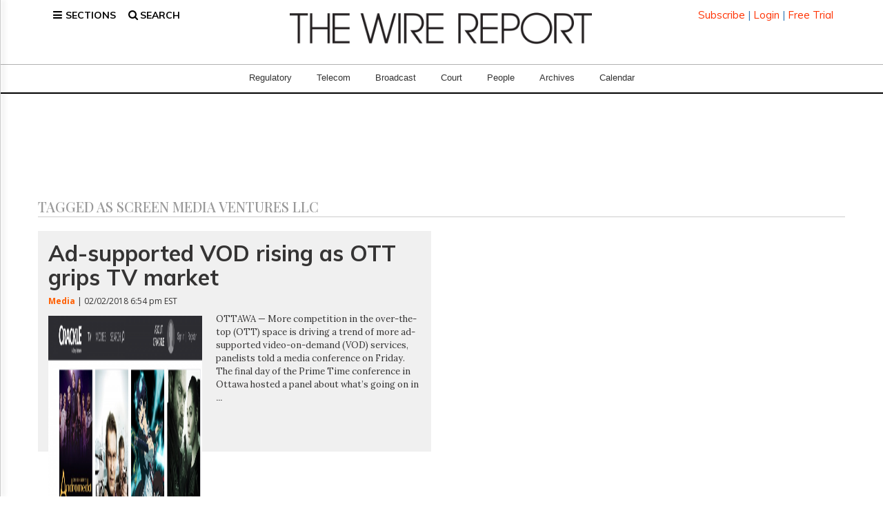

--- FILE ---
content_type: text/html; charset=utf-8
request_url: https://www.google.com/recaptcha/api2/aframe
body_size: 268
content:
<!DOCTYPE HTML><html><head><meta http-equiv="content-type" content="text/html; charset=UTF-8"></head><body><script nonce="_Yw8EOH1asuq567qX6IBDw">/** Anti-fraud and anti-abuse applications only. See google.com/recaptcha */ try{var clients={'sodar':'https://pagead2.googlesyndication.com/pagead/sodar?'};window.addEventListener("message",function(a){try{if(a.source===window.parent){var b=JSON.parse(a.data);var c=clients[b['id']];if(c){var d=document.createElement('img');d.src=c+b['params']+'&rc='+(localStorage.getItem("rc::a")?sessionStorage.getItem("rc::b"):"");window.document.body.appendChild(d);sessionStorage.setItem("rc::e",parseInt(sessionStorage.getItem("rc::e")||0)+1);localStorage.setItem("rc::h",'1769322527351');}}}catch(b){}});window.parent.postMessage("_grecaptcha_ready", "*");}catch(b){}</script></body></html>